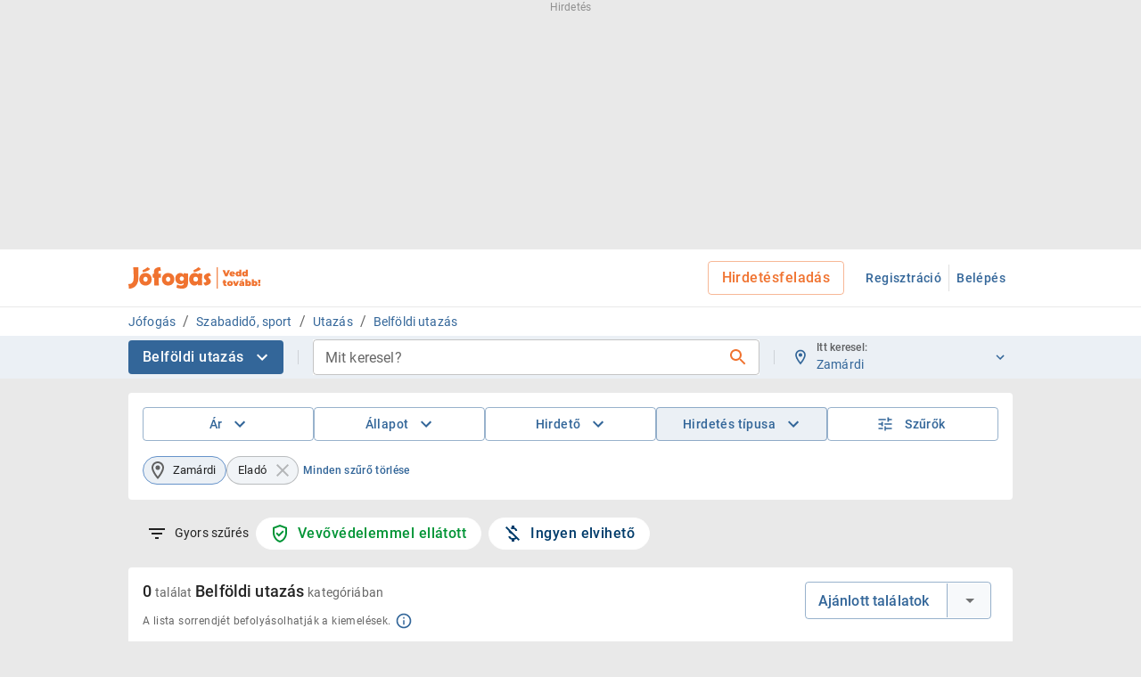

--- FILE ---
content_type: image/svg+xml
request_url: https://www.jofogas.hu/assets/svg/search-failed-off.svg
body_size: 4171
content:
<svg width="120" height="97" viewBox="0 0 120 97" fill="none" xmlns="http://www.w3.org/2000/svg">
    <g clip-path="url(#pwfz4cokxa)">
        <path d="M118.791 50.726c-.173.603-.345 1.182-.518 1.76-.272.88-.617 1.76-.987 2.64a47.19 47.19 0 0 1-2.418 5.056c-.099.15-.148.276-.222.402a50.62 50.62 0 0 1-2.789 4.275c-.321.453-.641.906-.987 1.333a54.166 54.166 0 0 1-3.775 4.502c-.222.226-.42.453-.642.68a9.166 9.166 0 0 1-.691.703c-.074.1-.173.176-.247.252-.246.276-.518.528-.789.78-.395.377-.765.754-1.16 1.106 0 .075-.074.126-.148.176-.272.251-.543.528-.839.805-.346.276-.691.603-1.036.88-.075.075-.149.126-.223.226-.444.377-.74.604-.74.604-.222.226-.469.402-.69.603-.124.101-.223.202-.346.302-.296.252-.593.478-.889.73-.246.2-.518.402-.765.603a65.772 65.772 0 0 1-2.492 1.911 67.305 67.305 0 0 1-5.256 3.597c-.345.226-.69.453-1.036.629-.37.251-.74.477-1.11.704-1.679.98-3.381 1.911-5.109 2.791-.394.201-.79.403-1.184.553-.42.227-.814.428-1.234.579-2.048.98-4.145 1.836-6.268 2.615a59.784 59.784 0 0 1-4.244 1.409c-.296.1-.567.176-.864.251-6.095 1.786-12.313 2.742-18.359 2.792-.42.05-.839.025-1.258.025-.42.025-.84 0-1.259 0a59.326 59.326 0 0 1-3.652-.251C39.31 96.27 34.226 95.039 29.488 93a36.577 36.577 0 0 1-2.443-1.157c-8.094-4.049-15.077-10.663-20.037-20.17a41.428 41.428 0 0 1-1.332-2.79 54.689 54.689 0 0 1-2.024-4.905C-4.96 39.861.815 3.697 29.908.251c.394-.05.814-.075 1.209-.125.42 0 .839-.05 1.258-.05.05-.026.124-.026.173-.026 4.392-.2 8.735.378 13.054 1.384.666.15 1.332.301 2.023.502h.025c.74.177 1.48.378 2.245.604a179.76 179.76 0 0 1 5.947 1.861c.494.151.987.302 1.456.478.913.302 1.826.604 2.74.93 1.603.529 3.207 1.082 4.786 1.585.494.15.987.302 1.481.453.148.05.296.1.42.15l1.998.604c.395.1.79.201 1.16.302.272.075.518.15.79.226.123.025.246.076.37.1.863.227 1.752.428 2.665.63.543.1 1.086.2 1.653.301.617.126 1.234.227 1.876.302l1.036.15c.222.051.444.076.666.101.05 0 .099.026.148.026h.025c1.012.15 2.048.276 3.06.377.123.025.222.05.345.05.47.05.889.1 1.357.151.445.075.864.1 1.333.176.518.05 1.036.126 1.555.176 2.96.352 5.922.73 8.784 1.283.666.126 1.333.276 1.974.427.47.1.913.202 1.382.327.469.126.913.252 1.382.378.518.15 1.036.326 1.555.477a32.36 32.36 0 0 1 4.071 1.685c.272.151.518.277.79.403a22.002 22.002 0 0 1 6.243 5.03 24.286 24.286 0 0 1 3.603 5.331c.172.327.345.68.493 1.006 3.183 6.89 3.8 15.29 1.727 22.71h.025z" fill="#FBD5C0"/>
        <path d="m87.329 83.344-.247.252c-.247.276-.518.528-.79.78-.394.376-.764.754-1.16 1.106a.336.336 0 0 1-.147.176c-.272.251-.543.528-.84.805-.345.276-.69.603-1.036.88-.32.276-.641.578-.962.83-.222.226-.469.402-.691.603l-1.555-1.006s5.503-3.32 5.972-5.683l1.456 1.257z" fill="#FBD5C0"/>
        <path d="M89.106 85.28c-.37.252-.74.478-1.11.705-1.678.98-3.381 1.911-5.108 2.791-.395.201-.79.403-1.185.553l-1.036-1.03h-.025l-.567-.604-21.173-21.226 3.381-3.445 1.752-1.76.543-.58L86.367 82.54l.888.906 1.85 1.836z" fill="#fff"/>
        <path d="m70.377 64.834-4.935-5.055c-.197-.226-.518-.352-.864-.352-.345 0-.666.126-.888.352l-.518.579-1.752 1.785-1.11 1.132-1.728 1.76-.543.554a1.262 1.262 0 0 0 0 1.785l22.43 22.534c.42-.15.815-.352 1.235-.579.394-.15.79-.352 1.184-.553l-.642-.654-1.135-1.131-20.456-20.522 3.331-3.395.05-.05s.098-.126.147-.176l.395-.403L85.306 83.27l1.061 1.056 1.629 1.66c.37-.227.74-.453 1.11-.704.346-.177.691-.403 1.037-.63L70.377 64.835z" fill="#B74400"/>
        <path d="M63.147 63.4c.32 0 .642-.125.864-.376a1.262 1.262 0 0 0 0-1.786l-5.676-5.784a1.206 1.206 0 0 0-1.752 0 1.262 1.262 0 0 0 0 1.785l5.675 5.785c.247.251.568.377.864.377h.025zM60.309 66.293c.32 0 .642-.126.864-.377a1.262 1.262 0 0 0 0-1.786l-5.676-5.784a1.206 1.206 0 0 0-1.752 0 1.262 1.262 0 0 0 0 1.786l5.676 5.784c.246.251.567.377.863.377h.025z" fill="#B74400"/>
        <path d="M64.578 38.252c0 14.787-11.77 26.758-26.255 26.758-14.51 0-26.256-11.996-26.256-26.758 0-14.788 11.77-26.759 26.256-26.759 14.485 0 26.255 11.996 26.255 26.759z" fill="#FBD5C0"/>
        <path d="M62.308 24.621a25.007 25.007 0 0 0-1.703-2.716 23.398 23.398 0 0 0-2.369-2.867c-.247-.302-.543-.604-.839-.905-.296-.302-.592-.604-.913-.83-.592-.604-1.234-1.107-1.9-1.585a20.643 20.643 0 0 0-1.95-1.333 15.315 15.315 0 0 0-1.085-.628 1.719 1.719 0 0 0-.42-.227c-.222-.125-.444-.251-.69-.352a25.782 25.782 0 0 0-9.476-2.791 31.475 31.475 0 0 0-2.665-.126c-3.924 0-7.65.855-11.03 2.364-9.674 4.35-16.46 14.21-16.46 25.652 0 1.408.1 2.791.297 4.124.074.428.123.855.222 1.258.074.427.172.855.271 1.257a27.33 27.33 0 0 0 3.554 8.425c.246.428.543.855.839 1.258.296.427.617.855.937 1.257a26.638 26.638 0 0 0 6.613 6.01c.321.227.642.453.988.63.444.276.913.553 1.406.78.025 0 .05 0 .074.05a26.65 26.65 0 0 0 11.277 2.942h2.27c.445-.025.864-.05 1.283-.1a26.871 26.871 0 0 0 11.352-3.723c.419-.251.814-.503 1.233-.805.37-.226.716-.477 1.086-.754a.515.515 0 0 0 .148-.1c.617-.453 1.21-.956 1.777-1.485.395-.326.765-.704 1.135-1.056a19.582 19.582 0 0 0 1.678-1.86 27.02 27.02 0 0 0 3.134-4.628c.172-.302.32-.604.493-.906 0 0 .074-.15.099-.226.099-.176.173-.352.247-.528.098-.226.222-.478.296-.704 1.505-3.42 2.295-7.168 2.295-11.116 0-4.955-1.259-9.607-3.504-13.656zm-1.061 23.816c-.025.151-.1.327-.198.478 0 .025 0 .075-.05.1-.172.378-.345.755-.542 1.107-.913 1.836-2.073 3.521-3.405 5.055h-.025c-.222.277-.444.528-.666.755l-.05.05a24.46 24.46 0 0 1-1.653 1.56c-.395.376-.814.728-1.234 1.03-.395.327-.814.629-1.233.93a24.58 24.58 0 0 1-11.87 4.2c-.42.026-.814.05-1.234.05h-1.233c-6.934-.125-13.202-3.143-17.668-7.921-.395-.402-.765-.83-1.11-1.258a23.57 23.57 0 0 1-.939-1.257 24.934 24.934 0 0 1-3.997-8.425c-.123-.402-.222-.83-.296-1.257-.099-.403-.173-.83-.222-1.258a25.126 25.126 0 0 1-.346-4.124c0-11.67 7.748-21.553 18.285-24.546a23.976 23.976 0 0 1 6.737-.955c3.8 0 7.403.88 10.635 2.44.247.1.47.2.691.326.123.05.247.126.395.201.37.201.74.403 1.086.629a22.24 22.24 0 0 1 1.875 1.257c.642.478 1.283.981 1.876 1.56.32.251.641.553.937.855.321.302.617.628.913.955.099.126.222.227.321.352a25.8 25.8 0 0 1 6.317 16.926 25.34 25.34 0 0 1-1.777 9.38c-.098.252-.197.529-.32.78v.025zm-4.64 8.828s-.172-.227-.222-.353c0-.025-.024-.025-.024-.05a.936.936 0 0 1-.099-.453c0-.075 0-.15.025-.251 0-.025.024-.075.024-.126.025-.025.05-.05.05-.1l-.05.05a24.46 24.46 0 0 1-1.653 1.56c-.395.376-.814.728-1.234 1.03v.528s.025-.226.074-.352a.766.766 0 0 1 .173-.251c.025-.05.05-.076.099-.126a1.41 1.41 0 0 1 .395-.277l.222-.075c.074-.025.172-.025.271-.025h.025s.172 0 .271.05a.45.45 0 0 1 .173.05c.123.05.247.151.37.252l.074.075c.395-.327.765-.704 1.135-1.056l-.099-.1z" fill="#B74400"/>
        <path d="M58.903 38.252c0 11.593-9.204 20.974-20.58 20.974-11.376 0-20.58-9.406-20.58-20.974 0-11.569 9.204-20.975 20.555-20.975 11.376 0 20.58 9.406 20.58 20.975h.025z" fill="#fff"/>
        <path d="M55.645 24.797a19.7 19.7 0 0 0-1.752-2.062 19.861 19.861 0 0 0-2.541-2.264 11.24 11.24 0 0 0-.963-.679 12.273 12.273 0 0 0-.74-.478 14.84 14.84 0 0 0-1.061-.628 5.614 5.614 0 0 0-.395-.227c-.247-.125-.493-.251-.74-.352-2.566-1.232-5.454-1.936-8.489-2.037-.222-.025-.444-.025-.666-.025-12.017 0-21.814 9.984-21.814 22.232 0 1.408.124 2.791.37 4.124.075.428.173.83.272 1.258.099.427.222.83.345 1.257a22.438 22.438 0 0 0 4.812 8.425c.395.453.815.88 1.234 1.258.469.452.938.88 1.456 1.257 3.701 2.917 8.316 4.653 13.325 4.653 5.01 0 9.648-1.736 13.325-4.653.198-.126.395-.276.568-.453.32-.251.617-.528.888-.804.123-.1.247-.201.346-.327.271-.227.493-.478.69-.73.198-.176.37-.377.543-.578a20.94 20.94 0 0 0 3.356-5.156c.198-.402.37-.83.543-1.257.025-.025.025-.05.05-.076.049-.125.098-.251.123-.352.123-.326.222-.628.32-.93.716-2.163 1.086-4.502 1.086-6.916 0-5.055-1.678-9.733-4.49-13.48zm1.432 18.283c-.1.352-.198.705-.296 1.032 0 .05 0 .075-.025.1-.025.1-.05.201-.099.302-.148.478-.32.93-.518 1.383a18.384 18.384 0 0 1-3.06 5.105c-.271.327-.543.63-.814.93-.296.303-.617.604-.913.906l-.568.503a15.73 15.73 0 0 1-1.628 1.258c-.667.452-1.358.88-2.098 1.257a18.983 18.983 0 0 1-8.76 2.138c-3.159 0-6.12-.78-8.735-2.138a19.415 19.415 0 0 1-2.098-1.257 15.72 15.72 0 0 1-1.628-1.258 19.842 19.842 0 0 1-5.75-8.425c-.148-.402-.271-.83-.395-1.257-.123-.428-.222-.83-.32-1.258a20.678 20.678 0 0 1-.42-4.124c0-10.864 8.686-19.717 19.346-19.717 3.01 0 5.873.704 8.415 1.962.271.125.518.251.79.402.123.076.246.126.345.226.37.202.74.453 1.11.705.543.326 1.061.729 1.555 1.131a19.105 19.105 0 0 1 4.54 5.433c.42.704.79 1.433 1.086 2.213a19.731 19.731 0 0 1 1.53 7.645c0 1.66-.198 3.27-.592 4.803z" fill="#B74400"/>
        <path d="M23.813 35.888c.568 0 1.061-.377 1.21-.956 1.43-5.96 6.612-10.311 12.633-10.588.691-.025 1.21-.628 1.185-1.307-.025-.705-.617-1.258-1.283-1.208-7.107.327-13.227 5.483-14.905 12.525-.172.679.247 1.358.913 1.509.099 0 .198.025.296.025h-.049z" fill="#B74400"/>
        <path d="M105.005 45.438c0 9.085-7.295 16.436-16.311 16.436a16.07 16.07 0 0 1-9.855-3.356c-3.942-2.968-6.456-7.739-6.456-13.08 0-9.109 7.294-16.46 16.31-16.46 2.493 0 4.849.548 6.956 1.576a16.435 16.435 0 0 1 9.356 14.884z" fill="#FBD5C0"/>
        <path d="M101.697 42.516c0 9.108-7.295 16.459-16.311 16.459-2.492 0-4.848-.548-6.955-1.575-3.942-2.968-6.456-7.74-6.456-13.08 0-9.11 7.294-16.46 16.31-16.46 2.493 0 4.849.548 6.956 1.575 3.942 2.968 6.456 7.739 6.456 13.08z" fill="#fff"/>
        <path d="M95.309 53.36c-.295 0-.59-.115-.793-.343l-13.298-13.4a1.136 1.136 0 0 1 0-1.621 1.116 1.116 0 0 1 1.608 0l13.298 13.4a1.136 1.136 0 0 1 0 1.62 1.133 1.133 0 0 1-.793.343h-.022z" fill="#B74400"/>
        <path d="M82.033 53.36c-.294 0-.589-.115-.793-.343a1.136 1.136 0 0 1 0-1.621l13.298-13.4a1.116 1.116 0 0 1 1.609 0 1.136 1.136 0 0 1 0 1.62l-13.298 13.4a1.134 1.134 0 0 1-.793.343h-.023z" fill="#B74400"/>
        <path d="M88.694 63.015c-9.628 0-17.444-7.898-17.444-17.577 0-9.68 7.838-17.578 17.444-17.578 9.605 0 17.444 7.898 17.444 17.578 0 9.679-7.839 17.577-17.444 17.577zm0-32.895c-8.382 0-15.179 6.871-15.179 15.295s6.82 15.295 15.179 15.295c8.36 0 15.178-6.871 15.178-15.295S97.053 30.12 88.694 30.12zM107.565 58.61c-.204 0-.408-.046-.612-.183a1.149 1.149 0 0 1-.34-1.575 21.325 21.325 0 0 0 2.832-7.031 1.15 1.15 0 0 1 1.337-.89c.611.136.996.73.883 1.346a23.246 23.246 0 0 1-3.149 7.785 1.116 1.116 0 0 1-.951.525v.023z" fill="#B74400"/>
        <path d="M111.031 46.556a1.126 1.126 0 0 1-1.132-1.141c0-11.78-9.515-21.367-21.205-21.367a1.126 1.126 0 0 1-1.133-1.142c0-.639.499-1.141 1.133-1.141 12.936 0 23.47 10.615 23.47 23.65 0 .639-.498 1.141-1.133 1.141z" fill="#B74400"/>
    </g>
    <defs>
        <clipPath id="pwfz4cokxa">
            <path fill="#fff" d="M0 0h120v97H0z"/>
        </clipPath>
    </defs>
</svg>


--- FILE ---
content_type: application/javascript; charset=UTF-8
request_url: https://static.hotjar.com/c/hotjar-167525.js?sv=7
body_size: 8223
content:
window.hjSiteSettings = window.hjSiteSettings || {"site_id":167525,"rec_value":0.02,"state_change_listen_mode":"automatic","record":true,"continuous_capture_enabled":true,"recording_capture_keystrokes":false,"session_capture_console_consent":false,"anonymize_digits":true,"anonymize_emails":true,"suppress_all":true,"suppress_all_on_specific_pages":[],"suppress_text":true,"suppress_location":true,"user_attributes_enabled":true,"legal_name":"Jófogás Kft.","privacy_policy_url":"https://adatvedelem.jofogas.hu/adatvedelmi-tajekoztato/","deferred_page_contents":[],"record_targeting_rules":[],"heatmaps":[],"polls":[{"id":1833293,"created_epoch_time":1766049389,"skin":"dark","background":"#333333","effective_show_branding":false,"position":"right","content":{"version":2,"questions":[{"uuid":"5b4d26de-f3f9-456a-955c-5a22dcd76760","type":"title-and-description","text":"Felhasználói elégedettség kutatás","required":true,"description":"Számít a véleményed! Kérjük, szánj egy pillanatot arra, hogy megoszd velünk tapasztalataidat. A kérdés megválaszolása önkéntes, válaszod pedig nagy segítséget jelent számunkra szolgáltatásaink fejlesztésében.","next":"question:512bbfd2-d592-47ca-9059-964d4faf61c4"},{"uuid":"512bbfd2-d592-47ca-9059-964d4faf61c4","type":"single-close-ended","text":"Milyen gyakran ad fel hirdetéseket a jofogas.hu-n?","required":true,"randomize_answer_order":false,"pin_last_to_bottom":false,"answers":[{"text":"Hetente egyszer  ","comments":false},{"text":"Hetente többször","comments":false},{"text":"Havonta 2-3 alkalom","comments":false},{"text":"Havonta egyszer vagy ritkábban  ","comments":false}],"next":"question:9e4bd8ef-3065-42c9-8aac-310ebe451743"},{"uuid":"9e4bd8ef-3065-42c9-8aac-310ebe451743","type":"single-close-ended","text":"Hány sikeres adásvételt bonyolított le eddig a platformon? ","required":true,"randomize_answer_order":false,"pin_last_to_bottom":false,"answers":[{"text":"0","comments":false},{"text":"1-5","comments":false},{"text":"6-20","comments":false},{"text":"21-50","comments":false},{"text":"50 felett","comments":false}],"next":"question:0b2bdbdc-fbf8-4451-b80b-818e414655dc"},{"uuid":"0b2bdbdc-fbf8-4451-b80b-818e414655dc","type":"multiple-close-ended","text":"Milyen kategóriában értékesít leggyakrabban? (Több válasz is jelölhető)","required":true,"randomize_answer_order":false,"pin_last_to_bottom":false,"answers":[{"text":"Ingatlan","comments":false},{"text":"Jármű","comments":false},{"text":"Elektronika","comments":false},{"text":"Bútor/otthon","comments":false},{"text":"Ruházat","comments":false},{"text":"Sport/Szabadidő","comments":false},{"text":"Agrár","comments":false},{"text":"Egyéb","comments":true}],"next":"question:d390acb3-c06d-482f-a7b9-dc941d8510c8"},{"uuid":"d390acb3-c06d-482f-a7b9-dc941d8510c8","type":"rating-scale-5","text":"Mennyire támogatná egy értékelési rendszer bevezetését? ","required":true,"scaleCount":5,"labels":[{"text":"Egyáltalán nem fontos"},{"text":"Nagyon fontos"}],"next":"question:c147b313-2823-4eab-8621-f56fcd0ba8e2"},{"uuid":"c147b313-2823-4eab-8621-f56fcd0ba8e2","type":"rating-scale-5","text":"Mennyire tartja fontosnak, hogy Ön visszajelzést kapjon a vevőtől? ","required":true,"scaleCount":5,"labels":[{"text":"Egyáltalán nem fontos"},{"text":"Nagyon fontos"}],"next":"question:fb2d71a0-8d6b-4251-af97-106973bd7ec6"},{"uuid":"fb2d71a0-8d6b-4251-af97-106973bd7ec6","type":"multiple-close-ended","text":"Milyen pozitív hatást vár a saját értékeléseitől? (Több válasz is jelölhető)","required":true,"randomize_answer_order":false,"pin_last_to_bottom":false,"answers":[{"text":"Több eladás","comments":false},{"text":"Több bizalom","comments":false},{"text":"Magasabb eladási ár","comments":false},{"text":"Előrébb kerül a hirdetésem","comments":false},{"text":"Egyéb","comments":true}],"next":"question:5ae0a188-8bd4-40db-8e62-20da24fba245"},{"uuid":"5ae0a188-8bd4-40db-8e62-20da24fba245","type":"multiple-close-ended","text":"Mi motiválná Önt arra, hogy minél több pozitív értékelést gyűjtsön? (több válasz is jelölhető) ","required":true,"randomize_answer_order":false,"pin_last_to_bottom":false,"answers":[{"text":"Jobb láthatóság a hirdetéseknél","comments":false},{"text":"Megbízható eladó jelvény","comments":false},{"text":"Gyorsabb eladás","comments":false},{"text":"Személyes elégedettség","comments":false},{"text":"Egyéb","comments":true}],"next":"question:16af0035-736e-4e51-92f6-dc33e79efd16"},{"uuid":"16af0035-736e-4e51-92f6-dc33e79efd16","type":"rating-scale-5","text":"Mennyire aggódna amiatt, hogy negatív értékelést is kaphat? ","required":true,"scaleCount":5,"labels":[{"text":"Egyáltalán nem zavarna"},{"text":"Nagyon zavarana"}],"next":"question:6383012a-c5d2-490b-8221-80f5d8c5b9c9"},{"uuid":"6383012a-c5d2-490b-8221-80f5d8c5b9c9","type":"single-close-ended","text":"Eladói szempontból hogyan kezelné a negatív értékelést? ","required":true,"randomize_answer_order":false,"pin_last_to_bottom":false,"answers":[{"text":"Lehessen megválaszolni, kommentálni ","comments":false},{"text":"Csak a Jófogás távolíthassa el ","comments":false},{"text":"Szöveges válasz és automatikus moderáció ","comments":false},{"text":"Egyéb","comments":true}],"next":"question:9a2aa01f-8dea-4e18-9089-3e31a52f244a"},{"uuid":"9a2aa01f-8dea-4e18-9089-3e31a52f244a","type":"rating-scale-5","text":"Mennyire lenne fontos Önnek, hogy a vevőket is értékelhesse?","required":true,"scaleCount":5,"labels":[{"text":"Egyáltalán nem fontos"},{"text":"Nagyon fontos"}],"next":"question:57eb62f4-ccad-4b3a-9d0a-f921b51ee0ee"},{"uuid":"57eb62f4-ccad-4b3a-9d0a-f921b51ee0ee","type":"multiple-close-ended","text":"Milyen szempontok alapján érétekelné a vevőket? (több válasz is jelölhető)","required":true,"randomize_answer_order":false,"pin_last_to_bottom":false,"answers":[{"text":"Megbízhatóság","comments":false},{"text":"Kommunikáció","comments":false},{"text":"Fizetés/pontosság","comments":false},{"text":"Udvariasság","comments":false}],"next":"question:951e76fa-6b3d-4410-88a5-9169775c36d0"},{"uuid":"951e76fa-6b3d-4410-88a5-9169775c36d0","type":"rating-scale-5","text":"Mennyire tartja fontosnak, hogy láthassa a potenciális vevők korábbi értékeléseit?","required":true,"scaleCount":5,"labels":[{"text":"Egyáltalán nem fontos"},{"text":"Nagyon fontos"}],"next":"question:78a70f11-0e37-47a3-b945-611b8beece27"},{"uuid":"78a70f11-0e37-47a3-b945-611b8beece27","type":"single-close-ended","text":"Milyen típusú értékelési rendszert preferálna?","required":true,"randomize_answer_order":false,"pin_last_to_bottom":false,"answers":[{"text":"Csillagos értékelés (1-5 csillag)","comments":false},{"text":"Pozitív/negatív jelzés","comments":false},{"text":"Részletes kategóriák (kommunikáció, pontosság, stb.)","comments":false},{"text":"Csak szöveges értékelés","comments":false},{"text":"Kombinált rendszer","comments":false}],"next":"question:7d672ae0-7e77-4062-9b24-8d693c69429c"},{"uuid":"7d672ae0-7e77-4062-9b24-8d693c69429c","type":"single-open-ended-multiple-line","text":"Van-e bármilyen javaslata az értékelési rendszer kialakításához?","required":false,"nextIfSkipped":"thankYou","next":"thankYou"}],"thankyou":"Köszönjük, hogy megosztottad a véleményed!"},"connect_visit_data":"always","ask_for_consent":false,"language":"hu","display_condition":"delay","display_delay":0,"persist_condition":"once","targeting_percentage":100,"targeting":[{"component":"url","match_operation":"contains","negate":false,"pattern":"https://www2.jofogas.hu/ai/form/","name":null,"rule_type":null},{"component":"device","match_operation":"exact","negate":false,"pattern":"desktop","name":null,"rule_type":null},{"component":"device","match_operation":"exact","negate":false,"pattern":"phone","name":null,"rule_type":null}],"uuid":"047d75f4-34d5-42bb-aea2-4b2a55b5a3fe","invite":{"title":"Your feedback is important to us!","description":"Tell us what you think about this page by taking our quick Survey.","button":"Yes, I will give feedback","close":"No thanks"},"invite_enabled":false,"display_type":"popover","auto_screenshot":false,"etr_enabled":false,"show_legal":true,"logo_path":null,"button_color":"#F07330","parent_element_selector":null,"button_survey_label":null,"custom_css":null,"targeting_user_attribute_match_logic":"and"}],"integrations":{"optimizely":{"tag_recordings":false},"abtasty":{"tag_recordings":false},"kissmetrics":{"send_user_id":false},"mixpanel":{"send_events":false},"unbounce":{"tag_recordings":false},"hubspot":{"enabled":false,"send_recordings":false,"send_surveys":false}},"features":["ask.popover_redesign","client_script.compression.pc","csq_theme","error_reporting","feedback.embeddable_widget","feedback.widgetV2","settings.billing_v2","survey.embeddable_widget","survey.image_question","survey.screenshots","survey.type_button","tcvs_v2"],"tracking_code_verified":true,"cs_project_id":null,"cs_tag_name":null,"account_id":3871114,"account_signature":"284fb2ea35fd02c9f52d83950691a5b462773aace2d71aec5fac2ed76d5751cf"};

!function(){"use strict";function e(t){return e="function"==typeof Symbol&&"symbol"==typeof Symbol.iterator?function(e){return typeof e}:function(e){return e&&"function"==typeof Symbol&&e.constructor===Symbol&&e!==Symbol.prototype?"symbol":typeof e},e(t)}function t(e,t){for(var r=0;r<t.length;r++){var i=t[r];i.enumerable=i.enumerable||!1,i.configurable=!0,"value"in i&&(i.writable=!0),Object.defineProperty(e,n(i.key),i)}}function n(t){var n=function(t,n){if("object"!=e(t)||!t)return t;var r=t[Symbol.toPrimitive];if(void 0!==r){var i=r.call(t,"string");if("object"!=e(i))return i;throw new TypeError("@@toPrimitive must return a primitive value.")}return String(t)}(t);return"symbol"==e(n)?n:String(n)}var r,i=function(){function e(t){var n=arguments.length>1&&void 0!==arguments[1]?arguments[1]:10,r=arguments.length>2&&void 0!==arguments[2]?arguments[2]:1e3;!function(e,t){if(!(e instanceof t))throw new TypeError("Cannot call a class as a function")}(this,e),this.send=t,this.batchSize=n,this.flushInterval=r,this.buffer=[],this.flushTimer=null}var n,r;return n=e,(r=[{key:"getBuffer",value:function(){return this.buffer}},{key:"add",value:function(e){var t=this;this.buffer.push(e),this.buffer.length>=this.batchSize?this.flush():this.flushTimer||(this.flushTimer=setTimeout((function(){t.flush()}),this.flushInterval))}},{key:"flush",value:function(){this.buffer.length>0&&(this.send(this.buffer),this.buffer=[]),this.flushTimer&&(clearTimeout(this.flushTimer),this.flushTimer=null)}}])&&t(n.prototype,r),Object.defineProperty(n,"prototype",{writable:!1}),e}();function a(){return a=Object.assign?Object.assign.bind():function(e){for(var t=1;t<arguments.length;t++){var n=arguments[t];for(var r in n)Object.prototype.hasOwnProperty.call(n,r)&&(e[r]=n[r])}return e},a.apply(this,arguments)}var o,s=function(){try{return"performance"in window&&"now"in window.performance}catch(e){return!1}},u={version:6,metricsUrl:(null===(r=window._hjSettings)||void 0===r?void 0:r.metricsUrl)||"https://metrics.hotjar.io",sampling:{metrics:.1,fieldMetrics:.01,debug:.5,universalDebug:.05*.1},browser:{hasPerformance:!1,shouldLogMetrics:!1,inLab:!1},buffer:{bufferSize:40,flushInterval:3e3}},c={isDebugEnabled:!1,isMetricsEnabled:!1,isFieldMetricsEnabled:!1,loggedMetrics:{},genericTags:{}},l=function(e,t,n){var r;c.loggedMetrics[e]=a(a({},c.loggedMetrics[e]),{},((r={})[t]=n||{},r))},d=function(e){if(!e)return"value";var t=Object.keys(e)[0];return t&&e[t]||"value"},g=function(e){var t,n=null!==(t=e.tag)&&void 0!==t?t:void 0;return c.isDebugEnabled?a(a(a({},n),e.extraTags),c.genericTags):n},f=function(e,t){if(!o)return!1;var n=c.isMetricsEnabled||c.isDebugEnabled;return"lab"===e&&(n=u.browser.inLab),"field"===e&&(n=c.isFieldMetricsEnabled),t?n&&t.flush:n},h=function(e){var t=!1,n="v=".concat(u.version),r="".concat(u.metricsUrl,"?").concat(n,"&site_id=").concat(window.hjSiteSettings.site_id)+(c.isDebugEnabled?"&debug=true":""),i=JSON.stringify(e);if("sendBeacon"in navigator)try{t=navigator.sendBeacon.bind(navigator)(r,i)}catch(e){}if(!1===t)try{var a=new XMLHttpRequest;a.open("POST",r),a.timeout=1e4,a.send(i)}catch(e){}u.browser.shouldLogMetrics&&console.debug("New Metrics: ",e)},p={getConfig:function(e){return u[e]},getState:function(e){return c[e]},start:function(){try{u.browser={hasPerformance:s(),shouldLogMetrics:/hjMetrics=1/.test(location.search),inLab:/hjLab=true/.test(location.search)};var e=p.time(),t=window.hjSiteSettings||{},n=t.features,r=t.site_id,a=new Set(n),l=u.sampling;return c.genericTags={site_id:r},c.isDebugEnabled=Math.random()<=l.universalDebug||a.has("client_script.metrics.debug")&&Math.random()<=l.debug,c.isMetricsEnabled=Math.random()<=l.metrics,c.isFieldMetricsEnabled=c.isMetricsEnabled&&Math.random()<=l.fieldMetrics,o=new i(h,u.buffer.bufferSize,u.buffer.flushInterval),e}catch(e){console.debug("Error in metrics.start",{error:e})}},reset:function(){c.loggedMetrics={}},stop:function(){c.isDebugEnabled=!1,c.isMetricsEnabled=!1,c.genericTags={}},count:function(e,t){var n=t.incr,r=t.tag,i=t.extraTags,s=t.type;try{var u,l=d(r),h=c.loggedMetrics[e],p=0;if(n?(p=(h&&h[l]||0)+(n.value||1),c.loggedMetrics[e]=a(a({},h),{},((u={})[l]=null!=n&&n.flush?0:p,u))):p=1,f(s,n)){var v={name:e,type:"count",value:p,tags:g({tag:r,extraTags:i})};o.add(v)}}catch(e){}},distr:function(e,t){var n=t.task,r=t.value,i=t.extraTags;f()&&o.add({name:e,type:"distribution",value:r,tags:g({tag:{task:n},extraTags:i})})},time:function(){try{if(!u.browser.hasPerformance)return;return performance.now()}catch(e){}},timeEnd:function(e,t){var n=t.tag,r=t.start,i=t.total,a=t.extraTags,s=t.type;try{var u=p.time();if(!i&&!u)return;var c=d(n),h=i||(r&&u?u-r:void 0);if(l(e,c,{}),h&&h>0&&f(s)){var v={name:e,type:"distribution",value:Math.round(h),tags:g({tag:n,extraTags:a})};o.add(v)}return u}catch(t){console.debug("Failed to send timer metric: ",{name:e,tag:n,error:t})}},timeIncr:function(e,t){var n,r,i,a,o=t.tag,s=t.start,u=t.flush,g=t.extraTags,f=t.type,h=hj.metrics.time(),v=s&&h?h-s:void 0,m=(n=e,{tagName:r=d(o),start:(a=(i=c.loggedMetrics[n])&&i[r]||{}).start,total:a.total}),w=v?v+(m.total||0):m.total;return l(e,m.tagName,{total:w}),u&&p.timeEnd(e,{tag:o,total:w,extraTags:g,type:f}),w},timeWatcher:function(){var e,t=0,n=!1,r=function(){var n,r=p.time();return t+=null!==(n=e&&r&&r-e)&&void 0!==n?n:0,e=p.time(),t};return{start:function(){if(!n)return n=!0,e=p.time()},incr:r,end:function(){var n=r();return t=0,e=void 0,n}}},getErrorMessage:function(e){return e instanceof Error?e.message:"string"==typeof e?e:""}},v=function(e){return e.replayRecordingMaskedUrlRegex="replayRecordingMaskedUrlRegex",e.replayRecordingMaskedUrlRegexRules="replayRecordingMaskedUrlRegexRules",e}({}),m=function(e){return e.START="start",e.NOT_START="not-start",e.END="end",e.NOT_END="not-end",e.CONTAIN="contain",e.NOT_CONTAIN="not-contain",e.EXACT="exact",e.NOT_EXACT="not-exact",e}({});function w(){return w=Object.assign?Object.assign.bind():function(e){for(var t=1;t<arguments.length;t++){var n=arguments[t];for(var r in n)Object.prototype.hasOwnProperty.call(n,r)&&(e[r]=n[r])}return e},w.apply(this,arguments)}var b="https://voc.hotjar.com",y=[b,"https://voc.ew1-integration-1.hotjarians.net","https://hj-engage-unmoderated-review.s3.eu-west-1.amazonaws.com"],j="hj-uut",_={get:function(){var e=window.sessionStorage.getItem(j);return e?JSON.parse(e):null},getValue:function(e){var t=_.get();return null==t?void 0:t[e]},set:function(e){if(e){var t,n=null!==(t=_.get())&&void 0!==t?t:{};window.sessionStorage.setItem(j,JSON.stringify(w(w({},n),e)))}},clear:function(){window.sessionStorage.removeItem(j)},validDomains:y},S=function(e){var t=new URLSearchParams(e);return!!t.has("project_uuid")||("1"===t.get("is_preview")?t.has("task_uuid"):t.has("response_uuid")&&t.has("task_uuid")&&t.has("participation_uuid"))},T=function(){var e,t=null!==(e=function(){var e=document.referrer;if("string"==typeof e&&function(e){if("string"!=typeof e)return!1;try{var t=new URL(e),n="1"===t.searchParams.get("is_preview");return!!y.some((function(t){return null==e?void 0:e.includes(t)}))||!!n&&t.hostname.endsWith(".hotjar.com")&&t.pathname.includes("research/projects/tests")}catch(e){return!1}}(e)&&S(new URL(e).search))return e}())&&void 0!==e?e:function(){var e=new URLSearchParams(window.location.search).get("hj_uut");if(y.some((function(e){var t;return null===(t=document.referrer)||void 0===t?void 0:t.includes(e)}))&&e){var t=window.atob(e);if(S(t)){var n=new URL(b);return n.search=t,n.toString()}}}(),n=void 0!==t,r=null!==_.get();return n&&_.set({referrer:t}),r||n};function R(e,t,n){if(t&&!Array.isArray(t)&&"number"==typeof t.length){var r=t.length;return M(t,void 0!==n&&n<r?n:r)}return e(t,n)}function E(e){return function(e){if(Array.isArray(e))return M(e)}(e)||function(e){if("undefined"!=typeof Symbol&&null!=e[Symbol.iterator]||null!=e["@@iterator"])return Array.from(e)}(e)||function(e,t){if(e){if("string"==typeof e)return M(e,t);var n=Object.prototype.toString.call(e).slice(8,-1);return"Object"===n&&e.constructor&&(n=e.constructor.name),"Map"===n||"Set"===n?Array.from(e):"Arguments"===n||/^(?:Ui|I)nt(?:8|16|32)(?:Clamped)?Array$/.test(n)?M(e,t):void 0}}(e)||function(){throw new TypeError("Invalid attempt to spread non-iterable instance.\nIn order to be iterable, non-array objects must have a [Symbol.iterator]() method.")}()}function M(e,t){(null==t||t>e.length)&&(t=e.length);for(var n=0,r=new Array(t);n<t;n++)r[n]=e[n];return r}var O,x=function(){var e,t=arguments.length>0&&void 0!==arguments[0]?arguments[0]:{},n=null===(e=_hjSettings)||void 0===e?void 0:e.environment,r="t.contentsquare.net";n&&"live"!==n&&(r="t-staging.contentsquare.net");var i=t.isCSQLite?"smb/tag":hjSiteSettings.cs_tag_name;if(i){var a=document.createElement("script");a.type="text/javascript",a.async=!0,a.src="//".concat(r,"/uxa/").concat(i,".js"),document.getElementsByTagName("head")[0].appendChild(a)}};function C(){var e,t,n;window.hj=window.hj||function(){for(var e=arguments.length,t=new Array(e),n=0;n<e;n++)t[n]=arguments[n];(window.hj.q=window.hj.q||[]).push(t)},window.hj.metrics=p,hj.metrics.start();var r,i,a,o,s,u,c,l,d,g,f,h,w=!(!window.CS_CONF||null===(e=window.CS_CONF.voc)||void 0===e||!e.enabled),b=!(window.CS_CONF||null===(t=window.hjSiteSettings)||void 0===t||null===(n=t.features)||void 0===n||!n.includes("cs_lite"));if(w&&window._uxa)window._uxa.push(["start:hotjar",hjSiteSettings]),window.hj.scriptLoaded=!0;else if(b){var y=(u=(r=hjSiteSettings).suppress_all||r.suppress_text||(null===(i=r.suppress_all_on_specific_pages)||void 0===i?void 0:i.length),c=function(e){var t,n,r,i,a,o={anonymisationMethod:null,replayRecordingMaskedUrlRegex:null,replayRecordingMaskedUrlRegexRules:null};if((e.suppress_all||e.suppress_text)&&(o.anonymisationMethod=v.replayRecordingMaskedUrlRegex,o.replayRecordingMaskedUrlRegex=".*"),null!==(t=e.suppress_all_on_specific_pages)&&void 0!==t&&t.length){o.anonymisationMethod=v.replayRecordingMaskedUrlRegexRules;var s=(n=e.suppress_all_on_specific_pages,r={contains:m.CONTAIN,regex:m.CONTAIN,simple:m.CONTAIN,ends_with:m.END,exact:m.EXACT,starts_with:m.START},i=[],a=Object.keys(r),n.forEach((function(e){if(e.pattern&&a.includes(e.match_operation)){var t={operator:r[e.match_operation],value:e.pattern,ignoreQueryParams:"simple"===e.match_operation,ignoreURIFragments:"simple"===e.match_operation,ignoreCaseSensitivity:"simple"===e.match_operation,notOperator:e.negate};i.push(t)}})),i.length?i:void 0);o.replayRecordingMaskedUrlRegexRules=s||null}return o}(r),l=c.anonymisationMethod,d=c.replayRecordingMaskedUrlRegex,g=c.replayRecordingMaskedUrlRegexRules,f=!(null===(a=_hjSettings)||void 0===a||!a.environment||"live"===_hjSettings.environment),{CS_CONF_BASE:{projectId:r.cs_project_id,smbConfig:{siteId:r.site_id,record:!!hjSiteSettings.record,useCSTC:!0,useSentry:!0,csLiteDomain:f?"insights-integration.live.eks.hotjar.com":"insights.hotjar.com"},hostnames:[window.location.hostname],voc:null!==(o=r.polls)&&void 0!==o&&o.length||T()?{enabled:1,siteId:r.site_id}:{enabled:0},whitelistedAttributes:[],anonymizeDigits:!!u||r.anonymize_digits,implementations:(s=r,R(E,(h=s.state_change_listen_mode,"manual"===h?[]:[{template:{name:"ArtificialPageview",args:{}},triggers:[{name:"HistoryChange",args:{listeners:"popstate, pushState, replaceState"+("automatic_with_fragments"===h?", hashchange":""),useDebounce:"no",window:400}}]}]))),recordTargetingRules:R(E,r.record_targeting_rules),anonymisationMethod:l,replayRecordingMaskedUrlRegex:d,replayRecordingMaskedUrlRegexRules:g},PII_SELECTORS:r.suppress_all?["picture, img, video, audio"]:null}),j=y.CS_CONF_BASE,_=y.PII_SELECTORS;window.CS_CONF_BASE=j,window._uxa=window._uxa||[],_&&window._uxa.push(["setPIISelectors",{PIISelectors:_}]),x({isCSQLite:b})}else window.hjBootstrap=window.hjBootstrap||function(e,t,n){var r,i,a=new RegExp("bot|google|headless|baidu|bing|msn|duckduckbot|teoma|slurp|yandex|phantomjs|pingdom|ahrefsbot|facebook","i"),o=(null===(r=window.navigator)||void 0===r?void 0:r.userAgent)||"unknown";if(a.test(o))return hj.metrics.count("session-rejection",{tag:{reason:"bot"}}),void console.warn("Hotjar not launching due to suspicious userAgent:",o);var s="http:"===window.location.protocol,u=Boolean(null===(i=_hjSettings)||void 0===i?void 0:i.preview);if(s&&!u)return hj.metrics.count("session-rejection",{tag:{reason:"https"}}),void console.warn("For security reasons, Hotjar only works over HTTPS. Learn more: https://help.hotjar.com/hc/en-us/articles/115011624047");window.hjBootstrap=function(e,t,n){var r;window.hjBootstrapCalled=(window.hjBootstrapCalled||[]).concat(n),window.hj&&window.hj._init&&(null===(r=hj._init)||void 0===r||r._verifyInstallation())},window.hjBootstrap(e,t,n),window.hjBootstrap.revision="b8fa545";var c=window.document,l=c.head||c.getElementsByTagName("head")[0];hj.scriptDomain=e;var d=c.createElement("script");d.async=!0,d.src=hj.scriptDomain+t,d.charset="utf-8",l.appendChild(d)},window.hjBootstrap("https://script.hotjar.com/","modules.5af39c695063f61775c4.js","167525")}window.hjLazyModules=window.hjLazyModules||{SURVEY_V2:{js:"survey-v2.aedb8bf0b3069e2d06f4.js"},SURVEY_BOOTSTRAPPER:{js:"survey-bootstrapper.31d6cfe0d16ae931b73c.js"},SURVEY_ISOLATED:{js:"survey-isolated.31d6cfe0d16ae931b73c.js"},HEATMAP_RETAKER:{js:"heatmap-retaker.f79c0c7bb13d8a14bddc.js"},SURVEY_INVITATION:{js:"survey-invitation.333ff3f2aa9bd54cfb8e.js"},NOTIFICATION:{js:"notification.ed2bca043f1d9f8c6b56.js"},SENTRY:{js:"sentry.58c81e3e25532810f6fd.js"},BROWSER_PERF:{js:"browser-perf.8417c6bba72228fa2e29.js"},USER_TEST:{js:"user-test.70102bc9013694107e51.js"}};var I=null!==(O=hjSiteSettings.features)&&void 0!==O?O:[];I.indexOf("one_app_tag")>-1?x():I.indexOf("one_app_tag_dc")>-1?(x(),window.addEventListener("csq:start-hotjar",(function(){C()}))):C()}();
!function(){try{var e="undefined"!=typeof window?window:"undefined"!=typeof global?global:"undefined"!=typeof self?self:{},n=(new Error).stack;n&&(e._sentryDebugIds=e._sentryDebugIds||{},e._sentryDebugIds[n]="8454f15a-242c-5dc3-85d1-3db02108e235")}catch(e){}}();
//# debugId=8454f15a-242c-5dc3-85d1-3db02108e235


--- FILE ---
content_type: application/javascript; charset=UTF-8
request_url: https://www.jofogas.hu/_next/static/chunks/8927.1f355d89b3f1352d.js
body_size: 3961
content:
"use strict";(self.webpackChunk_N_E=self.webpackChunk_N_E||[]).push([[8927],{11187:(e,r,t)=>{var n=t(29563);r.A=void 0;var o=n(t(86141)),c=t(37876);r.A=(0,o.default)((0,c.jsx)("path",{d:"M12 6c1.1 0 2 .9 2 2s-.9 2-2 2-2-.9-2-2 .9-2 2-2m0 10c2.7 0 5.8 1.29 6 2H6c.23-.72 3.31-2 6-2m0-12C9.79 4 8 5.79 8 8s1.79 4 4 4 4-1.79 4-4-1.79-4-4-4m0 10c-2.67 0-8 1.34-8 4v2h16v-2c0-2.66-5.33-4-8-4"}),"PersonOutlined")},38927:(e,r,t)=>{t.r(r),t.d(r,{default:()=>S});var n=t(62223),o=t(91642),c=t(95547),i=t(24994),s=t(11130),a=t(11187),l=t(14232),p=t(57462),d=t(89099),u=t(75378),h=t(46813),j=t(95511),x=t(66284),f=t(77692),m=t(59860),b=t(92483),A=t(36773),g=t(76780),C=t(61584),v=t(43736),y=t(35483),O=t(37876);let k=["children"];function w(e,r){var t=Object.keys(e);if(Object.getOwnPropertySymbols){var n=Object.getOwnPropertySymbols(e);r&&(n=n.filter(function(r){return Object.getOwnPropertyDescriptor(e,r).enumerable})),t.push.apply(t,n)}return t}function P(e){for(var r=1;r<arguments.length;r++){var t=null!=arguments[r]?arguments[r]:{};r%2?w(Object(t),!0).forEach(function(r){(0,x.A)(e,r,t[r])}):Object.getOwnPropertyDescriptors?Object.defineProperties(e,Object.getOwnPropertyDescriptors(t)):w(Object(t)).forEach(function(r){Object.defineProperty(e,r,Object.getOwnPropertyDescriptor(t,r))})}return e}let z=(0,A.Ay)(b.A)(({theme:e})=>({".MuiMenu-paper":{marginTop:"-11px",backgroundColor:e.palette.background.blueBar,color:e.palette.background.paper}})),L=e=>{let{children:r}=e,t=(0,m.A)(e,k);return(0,O.jsx)(f.A,P(P({variant:"h4",noWrap:!0,sx:{ml:4,overflow:"hidden"},"data-hj-suppress":""},t),{},{children:r}))},D={width:32,height:32},E=({account:e})=>(0,O.jsx)(j.A,{variant:"rounded",alt:e?.name||"Felhaszn\xe1l\xf3",src:e?.avatar_image?.url||y.vH,sx:D,"data-hj-suppress":""}),_=({account:e,unreadMessages:r})=>{let{0:t,1:n}=(0,l.useState)(null),o=!!t;return(0,O.jsxs)(O.Fragment,{children:[(0,O.jsx)(C.A,{children:(0,O.jsx)(j.A,{variant:"rounded",alt:e?.name||"Felhaszn\xe1l\xf3",src:e?.avatar_image?.url||y.vH,sx:D,"data-hj-suppress":""})}),(0,O.jsxs)(g.A,{children:[(0,O.jsxs)(s.A,{disableRipple:!0,size:"small","aria-controls":o?"account-menu":void 0,"aria-haspopup":"true","aria-expanded":o?"true":void 0,onClick:e=>n(e.currentTarget),sx:{width:"220px",padding:"5px 12px",justifyContent:"flex-start"},id:"header-avatar",children:[r>0?(0,O.jsx)(h.A,{color:"primary",variant:"dot",children:(0,O.jsx)(E,{account:e})}):(0,O.jsx)(E,{account:e}),(0,O.jsx)(L,{children:e?.name||"Felhaszn\xe1l\xf3"})]}),(0,O.jsxs)(z,{anchorEl:t,id:"account-menu",open:o,onClose:()=>n(!1),onClick:()=>n(!1),transformOrigin:{horizontal:"right",vertical:"top"},anchorOrigin:{horizontal:"right",vertical:"top"},sx:{display:{xs:"none",lg:"block"}},children:[(0,O.jsx)(u.A,{sx:{padding:"5px 12px 12px",width:"220px"},children:(0,O.jsxs)(s.A,{disableRipple:!0,size:"small",sx:{width:"100%",justifyContent:"flex-start",padding:"5px 0"},"aria-controls":o?"account-menu":void 0,"aria-haspopup":"true","aria-expanded":o?"true":void 0,onClick:e=>n(e.currentTarget),children:[(0,O.jsx)(E,{account:e}),(0,O.jsx)(L,{color:"primary",children:e?.name||"Felhaszn\xe1l\xf3"})]})}),(0,O.jsx)(v.A,{component:"menu",unreadMessages:r})]})]})]})},S=({account:e,unreadMessages:r})=>{let{0:t,1:u}=(0,l.useState)(""),{pathname:h}=(0,d.useRouter)(),j=(0,p.A)();return(0,l.useEffect)(()=>{"/"!==h&&u(`?backUrl=${encodeURIComponent(window.location.href).replace(/\./g,"%2E")}`)},[h]),(0,O.jsx)(n.A,{sx:{flexGrow:0,ml:4},children:e?(0,O.jsx)(_,{account:e,unreadMessages:r}):(0,O.jsxs)(O.Fragment,{children:[(0,O.jsx)(C.A,{children:(0,O.jsx)(s.A,{id:"ob-register",size:"small",color:"primary",href:`${y.pc}/belepes${t}`,title:"bel\xe9p\xe9s / regisztr\xe1ci\xf3",children:(0,O.jsx)(a.A,{})})}),(0,O.jsx)(g.A,{children:(0,O.jsxs)(o.A,{id:"ob-register",direction:"row",alignItems:"center",justifyContent:"center",columnGap:1,divider:(0,O.jsx)(i.A,{orientation:"vertical",variant:"middle",flexItem:!0}),children:[(0,O.jsx)(c.A,{href:`/regisztracio${t}`,variant:"text",sx:{fontSize:"14px",color:j.palette.secondary.main},children:"Regisztr\xe1ci\xf3"}),(0,O.jsx)(c.A,{href:`/belepes${t}`,id:"header-login-button",variant:"text",sx:{fontSize:"14px",color:j.palette.secondary.main},children:"Bel\xe9p\xe9s"})]})})]})})}},43736:(e,r,t)=>{t.d(r,{A:()=>_,a:()=>E});var n=t(85776),o=t(7651),c=t(57915),i=t(68970),s=t(43771),a=t(29709),l=t(67717),p=t(58805),d=t(41021),u=t(7102),h=t(66284),j=t(75378),x=t(69976),f=t(64008),m=t(46813),b=t(54278),A=t(59860),g=t(14232),C=t(89099),v=t(83061),y=t(35483),O=t(10837),k=t(52756),w=t(37876);let P=["component","badge","icon","label"];function z(e,r){var t=Object.keys(e);if(Object.getOwnPropertySymbols){var n=Object.getOwnPropertySymbols(e);r&&(n=n.filter(function(r){return Object.getOwnPropertyDescriptor(e,r).enumerable})),t.push.apply(t,n)}return t}function L(e){for(var r=1;r<arguments.length;r++){var t=null!=arguments[r]?arguments[r]:{};r%2?z(Object(t),!0).forEach(function(r){(0,h.A)(e,r,t[r])}):Object.getOwnPropertyDescriptors?Object.defineProperties(e,Object.getOwnPropertyDescriptors(t)):z(Object(t)).forEach(function(r){Object.defineProperty(e,r,Object.getOwnPropertyDescriptor(t,r))})}return e}let D={":hover":{backgroundColor:"#44607c"}},E=g.forwardRef((e,r)=>{let{component:t,badge:n,icon:o,label:c}=e,i=(0,A.A)(e,P);return"menu"===t?(0,w.jsxs)(j.A,L(L({component:"a"},i),{},{sx:{color:"secondary.main"},ref:r,children:[(0,w.jsx)(f.A,{sx:{color:"secondary.main"},children:n?(0,w.jsx)(m.A,{color:"secondary",variant:"dot",children:(0,w.jsx)(b.A,{component:o,color:"secondary"})}):(0,w.jsx)(b.A,{component:o,color:"secondary"})}),(0,w.jsx)(x.A,{sx:{color:"secondary.main",ml:2},primary:c})]})):(0,w.jsxs)(u.A,L(L({component:"a"},i),{},{sx:D,ref:r,children:[(0,w.jsx)(f.A,{sx:{color:"#fff",paddingLeft:"10px"},children:n?(0,w.jsx)(m.A,{color:"primary",variant:"dot",children:(0,w.jsx)(b.A,{component:o,color:"inherit"})}):(0,w.jsx)(b.A,{component:o,color:"inherit"})}),(0,w.jsx)(x.A,{sx:{color:"#fff"},primary:c})]}))}),_=({component:e,unreadMessages:r})=>{let{userState:t,setUserState:u}=(0,k.ur)(),{token:h,account:j}=t,x=(0,C.useRouter)();return(0,w.jsxs)(w.Fragment,{children:[(0,w.jsx)(E,{component:e,icon:d.A,badge:r>0,label:"\xdczenetek",href:"/fiok/postalada"}),(0,w.jsx)(E,{component:e,icon:p.A,label:"Hirdet\xe9seim",href:`${y.pc}/fiok/hirdeteseim`}),j?.account_level==="5"?(0,w.jsxs)(w.Fragment,{children:[(0,w.jsx)(E,{component:e,icon:l.A,label:"Referensek",href:`${y.pc}/fiok/referensek`}),(0,w.jsx)(E,{component:e,icon:a.A,label:"Kreditkezel\xe9s",href:`${y.pc}/fiok/kreditkezeles`})]}):(0,w.jsx)(E,{component:e,icon:s.A,label:"Rendel\xe9sek",href:"/fiok/haztol-hazig/veszek"}),(0,w.jsx)(E,{component:e,icon:v.A,label:"Mentett keres\xe9sek",href:"/fiok/mentett_keresesek"}),(0,w.jsx)(E,{component:e,icon:i.A,label:"Kedvenc hirdet\xe9sek",href:"/fiok/kedvencek"}),(0,w.jsx)(E,{component:e,icon:c.A,label:"Be\xe1ll\xedt\xe1sok",href:`${y.pc}/fiok`}),(j?.account_level==="5"||j?.account_level==="6")&&(0,w.jsx)(E,{component:e,href:"https://docs.jofogas.hu/irodai_fiok/",icon:o.A,label:"Fi\xf3k ismertető"}),(0,w.jsx)(E,{component:e,id:"link-logout",onClick:()=>(0,O.ri)({token:h,account:j}).then(e=>{u(e),x.reload()}),icon:n.A,label:"Kil\xe9p\xe9s"})]})}},61584:(e,r,t)=>{t.d(r,{A:()=>c});var n=t(70006),o=t(37876);let c=({children:e})=>(0,o.jsx)(n.A,{viewportType:"mobile",children:e})},70006:(e,r,t)=>{t.d(r,{A:()=>c});var n=t(3931),o=t(75780);let c=({children:e,viewportType:r})=>{let t=(0,o.A)();return(0,n.A)(t)!==r?null:e}},76780:(e,r,t)=>{t.d(r,{A:()=>c});var n=t(70006),o=t(37876);let c=({children:e})=>(0,o.jsx)(n.A,{viewportType:"desktop",children:e})},83061:(e,r,t)=>{t.d(r,{A:()=>a});var n=t(66284),o=t(54278),c=t(37876);function i(e,r){var t=Object.keys(e);if(Object.getOwnPropertySymbols){var n=Object.getOwnPropertySymbols(e);r&&(n=n.filter(function(r){return Object.getOwnPropertyDescriptor(e,r).enumerable})),t.push.apply(t,n)}return t}function s(e){for(var r=1;r<arguments.length;r++){var t=null!=arguments[r]?arguments[r]:{};r%2?i(Object(t),!0).forEach(function(r){(0,n.A)(e,r,t[r])}):Object.getOwnPropertyDescriptors?Object.defineProperties(e,Object.getOwnPropertyDescriptors(t)):i(Object(t)).forEach(function(r){Object.defineProperty(e,r,Object.getOwnPropertyDescriptor(t,r))})}return e}let a=e=>(0,c.jsx)(o.A,s(s({},e),{},{children:(0,c.jsx)("path",{d:"M12.731 16.338L12.45 16.068C12.6435 15.8396 12.821 15.598 12.981 15.345L12.424 14.845L11.464 13.97C11.0842 14.6836 10.5182 15.2809 9.82596 15.6984C9.13377 16.1159 8.34136 16.338 7.53301 16.341H7.52003C6.45196 16.3436 5.41798 15.9651 4.6039 15.2737C3.78983 14.5823 3.24902 13.6233 3.07865 12.5689C2.90828 11.5145 3.11951 10.4339 3.67441 9.5213C4.22931 8.6087 5.0915 7.92389 6.10602 7.58997C5.91025 7.0524 5.80875 6.48506 5.80602 5.91296V5.82697C5.80602 5.72697 5.83002 5.63499 5.83802 5.53699C4.89295 5.78841 4.01668 6.24956 3.27431 6.88617C2.53195 7.52278 1.94258 8.31843 1.54998 9.21411C1.15738 10.1098 0.971654 11.0824 1.0066 12.0598C1.04154 13.0371 1.29626 13.994 1.75182 14.8593C2.20738 15.7247 2.85207 16.4763 3.63801 17.0582C4.42394 17.6402 5.33091 18.0375 6.29153 18.2208C7.25214 18.4041 8.24172 18.3686 9.18671 18.1169C10.1317 17.8652 11.0078 17.4038 11.75 16.767L12.019 17.047V17.837L17.019 22.827L18.509 21.337L13.519 16.337L12.731 16.338Z M18.731 1.00006C18.0707 1.00502 17.4191 1.15143 16.8202 1.4295C16.2213 1.70758 15.6889 2.11085 15.259 2.61206C14.8294 2.11078 14.2972 1.70747 13.6984 1.42938C13.0996 1.1513 12.4482 1.00491 11.788 1.00006C11.2362 0.994387 10.6886 1.0975 10.1767 1.30353C9.66478 1.50956 9.19847 1.81447 8.80443 2.20081C8.41038 2.58714 8.09634 3.04729 7.88023 3.55505C7.66413 4.06282 7.55021 4.60822 7.54498 5.16003V5.24304C7.54498 8.15804 10.168 10.5341 14.145 14.1431L15.263 15.1541L16.382 14.136C20.354 10.536 22.982 8.15707 22.982 5.24207C22.9877 4.69026 22.8845 4.14273 22.6785 3.6308C22.4725 3.11886 22.1676 2.65253 21.7812 2.25848C21.3949 1.86444 20.9347 1.55039 20.4269 1.33429C19.9192 1.11819 19.3738 1.00425 18.822 0.999023L18.731 1.00006ZM15.331 12.6851L15.258 12.757L15.185 12.6851C11.706 9.55906 9.41098 7.49206 9.41098 5.39606C9.40435 5.06939 9.46213 4.74458 9.58101 4.44025C9.69989 4.13591 9.87754 3.85799 10.1038 3.62231C10.3301 3.38664 10.6006 3.19785 10.8999 3.06671C11.1992 2.93558 11.5213 2.86466 11.848 2.85803H11.969C12.5231 2.85953 13.0648 3.02209 13.5281 3.32587C13.9915 3.62964 14.3566 4.06153 14.579 4.56903H15.945C16.1648 4.06171 16.5279 3.62956 16.9897 3.32562C17.4516 3.02169 17.9921 2.85919 18.545 2.85803C19.2048 2.83947 19.8451 3.08383 20.3248 3.53729C20.8045 3.99075 21.0844 4.6162 21.103 5.27606V5.39606C21.106 7.49206 18.811 9.55906 15.331 12.6851Z"})}))}}]);
//# sourceMappingURL=8927.1f355d89b3f1352d.js.map